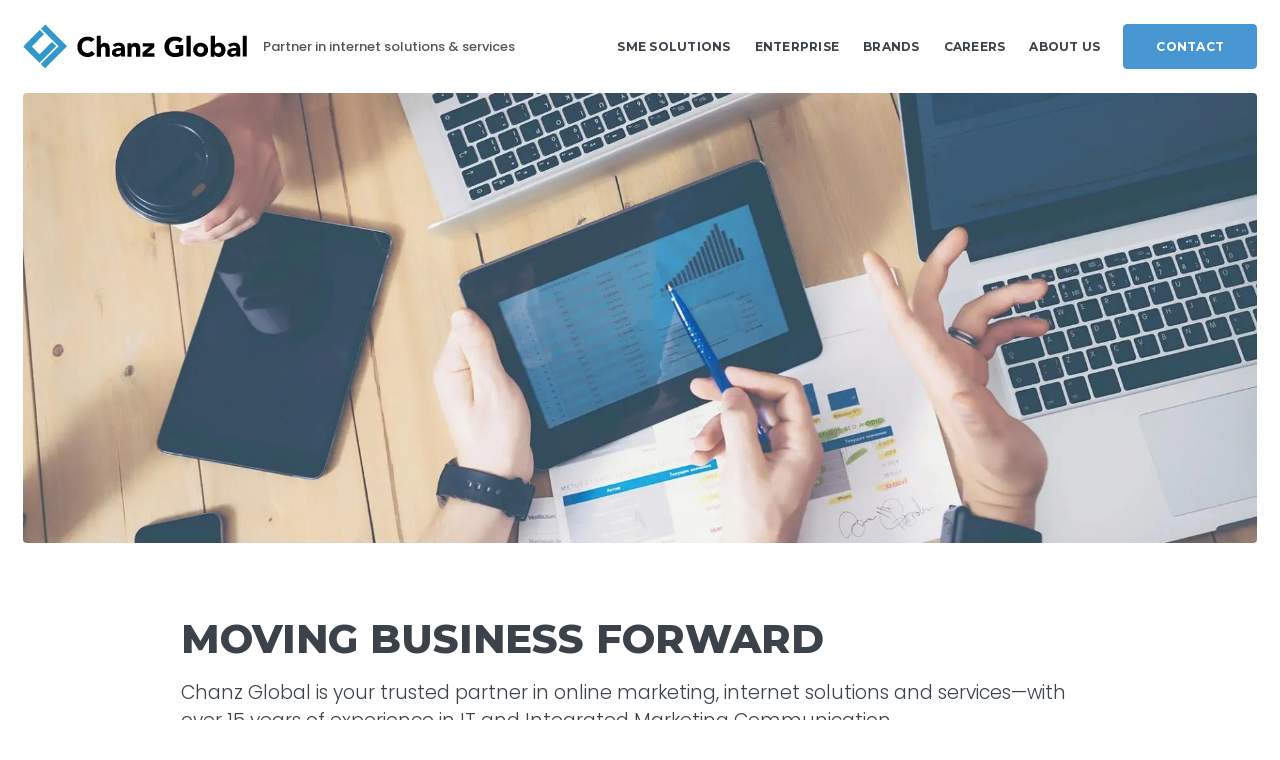

--- FILE ---
content_type: text/html; charset=UTF-8
request_url: https://www.chanzglobal.com/about-us/
body_size: 13061
content:
<!DOCTYPE html>
<html lang="en-US">
    <head>
        <meta charset="UTF-8" />
        <meta name="viewport" content="width=device-width" />
        <title>About Us - Chanz Global</title>

        <link rel="profile" href="http://gmpg.org/xfn/11" />
        <link rel="pingback" href="https://www.chanzglobal.com/xmlrpc.php" />

        <meta name='robots' content='index, follow, max-image-preview:large, max-snippet:-1, max-video-preview:-1' />
	<style>img:is([sizes="auto" i], [sizes^="auto," i]) { contain-intrinsic-size: 3000px 1500px }</style>
	
	<!-- This site is optimized with the Yoast SEO plugin v26.2 - https://yoast.com/wordpress/plugins/seo/ -->
	<meta name="description" content="Chanz Global is your trusted partner for online marketing, internet solutions and services—with over 15 years of experience in IT and Integrated Marketing Communication." />
	<link rel="canonical" href="https://www.chanzglobal.com/about-us/" />
	<meta property="og:locale" content="en_US" />
	<meta property="og:type" content="article" />
	<meta property="og:title" content="About Us - Chanz Global" />
	<meta property="og:description" content="Chanz Global is your trusted partner for online marketing, internet solutions and services—with over 15 years of experience in IT and Integrated Marketing Communication." />
	<meta property="og:url" content="https://www.chanzglobal.com/about-us/" />
	<meta property="og:site_name" content="Chanz Global" />
	<meta property="article:modified_time" content="2022-02-23T09:36:30+00:00" />
	<meta property="og:image" content="https://www.chanzglobal.com/wp-content/uploads/2018/05/chanz-banner.jpg" />
	<meta property="og:image:width" content="2000" />
	<meta property="og:image:height" content="885" />
	<meta property="og:image:type" content="image/jpeg" />
	<meta name="twitter:card" content="summary_large_image" />
	<meta name="twitter:label1" content="Est. reading time" />
	<meta name="twitter:data1" content="1 minute" />
	<script type="application/ld+json" class="yoast-schema-graph">{"@context":"https://schema.org","@graph":[{"@type":"WebPage","@id":"https://www.chanzglobal.com/about-us/","url":"https://www.chanzglobal.com/about-us/","name":"About Us - Chanz Global","isPartOf":{"@id":"https://www.chanzglobal.com/#website"},"primaryImageOfPage":{"@id":"https://www.chanzglobal.com/about-us/#primaryimage"},"image":{"@id":"https://www.chanzglobal.com/about-us/#primaryimage"},"thumbnailUrl":"https://www.chanzglobal.com/wp-content/uploads/2018/05/chanz-banner.jpg","datePublished":"2018-04-23T05:27:35+00:00","dateModified":"2022-02-23T09:36:30+00:00","description":"Chanz Global is your trusted partner for online marketing, internet solutions and services—with over 15 years of experience in IT and Integrated Marketing Communication.","breadcrumb":{"@id":"https://www.chanzglobal.com/about-us/#breadcrumb"},"inLanguage":"en-US","potentialAction":[{"@type":"ReadAction","target":["https://www.chanzglobal.com/about-us/"]}]},{"@type":"ImageObject","inLanguage":"en-US","@id":"https://www.chanzglobal.com/about-us/#primaryimage","url":"https://www.chanzglobal.com/wp-content/uploads/2018/05/chanz-banner.jpg","contentUrl":"https://www.chanzglobal.com/wp-content/uploads/2018/05/chanz-banner.jpg","width":1920,"height":850},{"@type":"BreadcrumbList","@id":"https://www.chanzglobal.com/about-us/#breadcrumb","itemListElement":[{"@type":"ListItem","position":1,"name":"Home","item":"https://www.chanzglobal.com/"},{"@type":"ListItem","position":2,"name":"About Us"}]},{"@type":"WebSite","@id":"https://www.chanzglobal.com/#website","url":"https://www.chanzglobal.com/","name":"Chanz Global","description":"Partner in internet solutions &amp; services","potentialAction":[{"@type":"SearchAction","target":{"@type":"EntryPoint","urlTemplate":"https://www.chanzglobal.com/?s={search_term_string}"},"query-input":{"@type":"PropertyValueSpecification","valueRequired":true,"valueName":"search_term_string"}}],"inLanguage":"en-US"}]}</script>
	<!-- / Yoast SEO plugin. -->


<link rel='dns-prefetch' href='//static.addtoany.com' />
<link rel='dns-prefetch' href='//challenges.cloudflare.com' />
<link rel='dns-prefetch' href='//cdnjs.cloudflare.com' />
<link rel='dns-prefetch' href='//maxcdn.bootstrapcdn.com' />
<link rel='dns-prefetch' href='//fonts.googleapis.com' />
<link rel="alternate" type="application/rss+xml" title="Chanz Global &raquo; Feed" href="https://www.chanzglobal.com/feed/" />
<link rel="alternate" type="application/rss+xml" title="Chanz Global &raquo; Comments Feed" href="https://www.chanzglobal.com/comments/feed/" />
<script type="text/javascript">
/* <![CDATA[ */
window._wpemojiSettings = {"baseUrl":"https:\/\/s.w.org\/images\/core\/emoji\/16.0.1\/72x72\/","ext":".png","svgUrl":"https:\/\/s.w.org\/images\/core\/emoji\/16.0.1\/svg\/","svgExt":".svg","source":{"concatemoji":"https:\/\/www.chanzglobal.com\/wp-includes\/js\/wp-emoji-release.min.js?ver=6.8.3"}};
/*! This file is auto-generated */
!function(s,n){var o,i,e;function c(e){try{var t={supportTests:e,timestamp:(new Date).valueOf()};sessionStorage.setItem(o,JSON.stringify(t))}catch(e){}}function p(e,t,n){e.clearRect(0,0,e.canvas.width,e.canvas.height),e.fillText(t,0,0);var t=new Uint32Array(e.getImageData(0,0,e.canvas.width,e.canvas.height).data),a=(e.clearRect(0,0,e.canvas.width,e.canvas.height),e.fillText(n,0,0),new Uint32Array(e.getImageData(0,0,e.canvas.width,e.canvas.height).data));return t.every(function(e,t){return e===a[t]})}function u(e,t){e.clearRect(0,0,e.canvas.width,e.canvas.height),e.fillText(t,0,0);for(var n=e.getImageData(16,16,1,1),a=0;a<n.data.length;a++)if(0!==n.data[a])return!1;return!0}function f(e,t,n,a){switch(t){case"flag":return n(e,"\ud83c\udff3\ufe0f\u200d\u26a7\ufe0f","\ud83c\udff3\ufe0f\u200b\u26a7\ufe0f")?!1:!n(e,"\ud83c\udde8\ud83c\uddf6","\ud83c\udde8\u200b\ud83c\uddf6")&&!n(e,"\ud83c\udff4\udb40\udc67\udb40\udc62\udb40\udc65\udb40\udc6e\udb40\udc67\udb40\udc7f","\ud83c\udff4\u200b\udb40\udc67\u200b\udb40\udc62\u200b\udb40\udc65\u200b\udb40\udc6e\u200b\udb40\udc67\u200b\udb40\udc7f");case"emoji":return!a(e,"\ud83e\udedf")}return!1}function g(e,t,n,a){var r="undefined"!=typeof WorkerGlobalScope&&self instanceof WorkerGlobalScope?new OffscreenCanvas(300,150):s.createElement("canvas"),o=r.getContext("2d",{willReadFrequently:!0}),i=(o.textBaseline="top",o.font="600 32px Arial",{});return e.forEach(function(e){i[e]=t(o,e,n,a)}),i}function t(e){var t=s.createElement("script");t.src=e,t.defer=!0,s.head.appendChild(t)}"undefined"!=typeof Promise&&(o="wpEmojiSettingsSupports",i=["flag","emoji"],n.supports={everything:!0,everythingExceptFlag:!0},e=new Promise(function(e){s.addEventListener("DOMContentLoaded",e,{once:!0})}),new Promise(function(t){var n=function(){try{var e=JSON.parse(sessionStorage.getItem(o));if("object"==typeof e&&"number"==typeof e.timestamp&&(new Date).valueOf()<e.timestamp+604800&&"object"==typeof e.supportTests)return e.supportTests}catch(e){}return null}();if(!n){if("undefined"!=typeof Worker&&"undefined"!=typeof OffscreenCanvas&&"undefined"!=typeof URL&&URL.createObjectURL&&"undefined"!=typeof Blob)try{var e="postMessage("+g.toString()+"("+[JSON.stringify(i),f.toString(),p.toString(),u.toString()].join(",")+"));",a=new Blob([e],{type:"text/javascript"}),r=new Worker(URL.createObjectURL(a),{name:"wpTestEmojiSupports"});return void(r.onmessage=function(e){c(n=e.data),r.terminate(),t(n)})}catch(e){}c(n=g(i,f,p,u))}t(n)}).then(function(e){for(var t in e)n.supports[t]=e[t],n.supports.everything=n.supports.everything&&n.supports[t],"flag"!==t&&(n.supports.everythingExceptFlag=n.supports.everythingExceptFlag&&n.supports[t]);n.supports.everythingExceptFlag=n.supports.everythingExceptFlag&&!n.supports.flag,n.DOMReady=!1,n.readyCallback=function(){n.DOMReady=!0}}).then(function(){return e}).then(function(){var e;n.supports.everything||(n.readyCallback(),(e=n.source||{}).concatemoji?t(e.concatemoji):e.wpemoji&&e.twemoji&&(t(e.twemoji),t(e.wpemoji)))}))}((window,document),window._wpemojiSettings);
/* ]]> */
</script>
<style id='wp-emoji-styles-inline-css' type='text/css'>

	img.wp-smiley, img.emoji {
		display: inline !important;
		border: none !important;
		box-shadow: none !important;
		height: 1em !important;
		width: 1em !important;
		margin: 0 0.07em !important;
		vertical-align: -0.1em !important;
		background: none !important;
		padding: 0 !important;
	}
</style>
<link rel='stylesheet' id='wp-block-library-css' href='https://www.chanzglobal.com/wp-includes/css/dist/block-library/style.min.css?ver=6.8.3' type='text/css' media='all' />
<style id='classic-theme-styles-inline-css' type='text/css'>
/*! This file is auto-generated */
.wp-block-button__link{color:#fff;background-color:#32373c;border-radius:9999px;box-shadow:none;text-decoration:none;padding:calc(.667em + 2px) calc(1.333em + 2px);font-size:1.125em}.wp-block-file__button{background:#32373c;color:#fff;text-decoration:none}
</style>
<style id='global-styles-inline-css' type='text/css'>
:root{--wp--preset--aspect-ratio--square: 1;--wp--preset--aspect-ratio--4-3: 4/3;--wp--preset--aspect-ratio--3-4: 3/4;--wp--preset--aspect-ratio--3-2: 3/2;--wp--preset--aspect-ratio--2-3: 2/3;--wp--preset--aspect-ratio--16-9: 16/9;--wp--preset--aspect-ratio--9-16: 9/16;--wp--preset--color--black: #000000;--wp--preset--color--cyan-bluish-gray: #abb8c3;--wp--preset--color--white: #ffffff;--wp--preset--color--pale-pink: #f78da7;--wp--preset--color--vivid-red: #cf2e2e;--wp--preset--color--luminous-vivid-orange: #ff6900;--wp--preset--color--luminous-vivid-amber: #fcb900;--wp--preset--color--light-green-cyan: #7bdcb5;--wp--preset--color--vivid-green-cyan: #00d084;--wp--preset--color--pale-cyan-blue: #8ed1fc;--wp--preset--color--vivid-cyan-blue: #0693e3;--wp--preset--color--vivid-purple: #9b51e0;--wp--preset--gradient--vivid-cyan-blue-to-vivid-purple: linear-gradient(135deg,rgba(6,147,227,1) 0%,rgb(155,81,224) 100%);--wp--preset--gradient--light-green-cyan-to-vivid-green-cyan: linear-gradient(135deg,rgb(122,220,180) 0%,rgb(0,208,130) 100%);--wp--preset--gradient--luminous-vivid-amber-to-luminous-vivid-orange: linear-gradient(135deg,rgba(252,185,0,1) 0%,rgba(255,105,0,1) 100%);--wp--preset--gradient--luminous-vivid-orange-to-vivid-red: linear-gradient(135deg,rgba(255,105,0,1) 0%,rgb(207,46,46) 100%);--wp--preset--gradient--very-light-gray-to-cyan-bluish-gray: linear-gradient(135deg,rgb(238,238,238) 0%,rgb(169,184,195) 100%);--wp--preset--gradient--cool-to-warm-spectrum: linear-gradient(135deg,rgb(74,234,220) 0%,rgb(151,120,209) 20%,rgb(207,42,186) 40%,rgb(238,44,130) 60%,rgb(251,105,98) 80%,rgb(254,248,76) 100%);--wp--preset--gradient--blush-light-purple: linear-gradient(135deg,rgb(255,206,236) 0%,rgb(152,150,240) 100%);--wp--preset--gradient--blush-bordeaux: linear-gradient(135deg,rgb(254,205,165) 0%,rgb(254,45,45) 50%,rgb(107,0,62) 100%);--wp--preset--gradient--luminous-dusk: linear-gradient(135deg,rgb(255,203,112) 0%,rgb(199,81,192) 50%,rgb(65,88,208) 100%);--wp--preset--gradient--pale-ocean: linear-gradient(135deg,rgb(255,245,203) 0%,rgb(182,227,212) 50%,rgb(51,167,181) 100%);--wp--preset--gradient--electric-grass: linear-gradient(135deg,rgb(202,248,128) 0%,rgb(113,206,126) 100%);--wp--preset--gradient--midnight: linear-gradient(135deg,rgb(2,3,129) 0%,rgb(40,116,252) 100%);--wp--preset--font-size--small: 13px;--wp--preset--font-size--medium: 20px;--wp--preset--font-size--large: 36px;--wp--preset--font-size--x-large: 42px;--wp--preset--spacing--20: 0.44rem;--wp--preset--spacing--30: 0.67rem;--wp--preset--spacing--40: 1rem;--wp--preset--spacing--50: 1.5rem;--wp--preset--spacing--60: 2.25rem;--wp--preset--spacing--70: 3.38rem;--wp--preset--spacing--80: 5.06rem;--wp--preset--shadow--natural: 6px 6px 9px rgba(0, 0, 0, 0.2);--wp--preset--shadow--deep: 12px 12px 50px rgba(0, 0, 0, 0.4);--wp--preset--shadow--sharp: 6px 6px 0px rgba(0, 0, 0, 0.2);--wp--preset--shadow--outlined: 6px 6px 0px -3px rgba(255, 255, 255, 1), 6px 6px rgba(0, 0, 0, 1);--wp--preset--shadow--crisp: 6px 6px 0px rgba(0, 0, 0, 1);}:where(.is-layout-flex){gap: 0.5em;}:where(.is-layout-grid){gap: 0.5em;}body .is-layout-flex{display: flex;}.is-layout-flex{flex-wrap: wrap;align-items: center;}.is-layout-flex > :is(*, div){margin: 0;}body .is-layout-grid{display: grid;}.is-layout-grid > :is(*, div){margin: 0;}:where(.wp-block-columns.is-layout-flex){gap: 2em;}:where(.wp-block-columns.is-layout-grid){gap: 2em;}:where(.wp-block-post-template.is-layout-flex){gap: 1.25em;}:where(.wp-block-post-template.is-layout-grid){gap: 1.25em;}.has-black-color{color: var(--wp--preset--color--black) !important;}.has-cyan-bluish-gray-color{color: var(--wp--preset--color--cyan-bluish-gray) !important;}.has-white-color{color: var(--wp--preset--color--white) !important;}.has-pale-pink-color{color: var(--wp--preset--color--pale-pink) !important;}.has-vivid-red-color{color: var(--wp--preset--color--vivid-red) !important;}.has-luminous-vivid-orange-color{color: var(--wp--preset--color--luminous-vivid-orange) !important;}.has-luminous-vivid-amber-color{color: var(--wp--preset--color--luminous-vivid-amber) !important;}.has-light-green-cyan-color{color: var(--wp--preset--color--light-green-cyan) !important;}.has-vivid-green-cyan-color{color: var(--wp--preset--color--vivid-green-cyan) !important;}.has-pale-cyan-blue-color{color: var(--wp--preset--color--pale-cyan-blue) !important;}.has-vivid-cyan-blue-color{color: var(--wp--preset--color--vivid-cyan-blue) !important;}.has-vivid-purple-color{color: var(--wp--preset--color--vivid-purple) !important;}.has-black-background-color{background-color: var(--wp--preset--color--black) !important;}.has-cyan-bluish-gray-background-color{background-color: var(--wp--preset--color--cyan-bluish-gray) !important;}.has-white-background-color{background-color: var(--wp--preset--color--white) !important;}.has-pale-pink-background-color{background-color: var(--wp--preset--color--pale-pink) !important;}.has-vivid-red-background-color{background-color: var(--wp--preset--color--vivid-red) !important;}.has-luminous-vivid-orange-background-color{background-color: var(--wp--preset--color--luminous-vivid-orange) !important;}.has-luminous-vivid-amber-background-color{background-color: var(--wp--preset--color--luminous-vivid-amber) !important;}.has-light-green-cyan-background-color{background-color: var(--wp--preset--color--light-green-cyan) !important;}.has-vivid-green-cyan-background-color{background-color: var(--wp--preset--color--vivid-green-cyan) !important;}.has-pale-cyan-blue-background-color{background-color: var(--wp--preset--color--pale-cyan-blue) !important;}.has-vivid-cyan-blue-background-color{background-color: var(--wp--preset--color--vivid-cyan-blue) !important;}.has-vivid-purple-background-color{background-color: var(--wp--preset--color--vivid-purple) !important;}.has-black-border-color{border-color: var(--wp--preset--color--black) !important;}.has-cyan-bluish-gray-border-color{border-color: var(--wp--preset--color--cyan-bluish-gray) !important;}.has-white-border-color{border-color: var(--wp--preset--color--white) !important;}.has-pale-pink-border-color{border-color: var(--wp--preset--color--pale-pink) !important;}.has-vivid-red-border-color{border-color: var(--wp--preset--color--vivid-red) !important;}.has-luminous-vivid-orange-border-color{border-color: var(--wp--preset--color--luminous-vivid-orange) !important;}.has-luminous-vivid-amber-border-color{border-color: var(--wp--preset--color--luminous-vivid-amber) !important;}.has-light-green-cyan-border-color{border-color: var(--wp--preset--color--light-green-cyan) !important;}.has-vivid-green-cyan-border-color{border-color: var(--wp--preset--color--vivid-green-cyan) !important;}.has-pale-cyan-blue-border-color{border-color: var(--wp--preset--color--pale-cyan-blue) !important;}.has-vivid-cyan-blue-border-color{border-color: var(--wp--preset--color--vivid-cyan-blue) !important;}.has-vivid-purple-border-color{border-color: var(--wp--preset--color--vivid-purple) !important;}.has-vivid-cyan-blue-to-vivid-purple-gradient-background{background: var(--wp--preset--gradient--vivid-cyan-blue-to-vivid-purple) !important;}.has-light-green-cyan-to-vivid-green-cyan-gradient-background{background: var(--wp--preset--gradient--light-green-cyan-to-vivid-green-cyan) !important;}.has-luminous-vivid-amber-to-luminous-vivid-orange-gradient-background{background: var(--wp--preset--gradient--luminous-vivid-amber-to-luminous-vivid-orange) !important;}.has-luminous-vivid-orange-to-vivid-red-gradient-background{background: var(--wp--preset--gradient--luminous-vivid-orange-to-vivid-red) !important;}.has-very-light-gray-to-cyan-bluish-gray-gradient-background{background: var(--wp--preset--gradient--very-light-gray-to-cyan-bluish-gray) !important;}.has-cool-to-warm-spectrum-gradient-background{background: var(--wp--preset--gradient--cool-to-warm-spectrum) !important;}.has-blush-light-purple-gradient-background{background: var(--wp--preset--gradient--blush-light-purple) !important;}.has-blush-bordeaux-gradient-background{background: var(--wp--preset--gradient--blush-bordeaux) !important;}.has-luminous-dusk-gradient-background{background: var(--wp--preset--gradient--luminous-dusk) !important;}.has-pale-ocean-gradient-background{background: var(--wp--preset--gradient--pale-ocean) !important;}.has-electric-grass-gradient-background{background: var(--wp--preset--gradient--electric-grass) !important;}.has-midnight-gradient-background{background: var(--wp--preset--gradient--midnight) !important;}.has-small-font-size{font-size: var(--wp--preset--font-size--small) !important;}.has-medium-font-size{font-size: var(--wp--preset--font-size--medium) !important;}.has-large-font-size{font-size: var(--wp--preset--font-size--large) !important;}.has-x-large-font-size{font-size: var(--wp--preset--font-size--x-large) !important;}
:where(.wp-block-post-template.is-layout-flex){gap: 1.25em;}:where(.wp-block-post-template.is-layout-grid){gap: 1.25em;}
:where(.wp-block-columns.is-layout-flex){gap: 2em;}:where(.wp-block-columns.is-layout-grid){gap: 2em;}
:root :where(.wp-block-pullquote){font-size: 1.5em;line-height: 1.6;}
</style>
<link rel='stylesheet' id='contact-form-7-css' href='https://www.chanzglobal.com/wp-content/plugins/contact-form-7/includes/css/styles.css?ver=6.1.2' type='text/css' media='all' />
<link rel='stylesheet' id='wp-tripolis-shortcode-style-css' href='https://www.chanzglobal.com/wp-content/plugins/wp-tripolis/css/site.css?ver=6.8.3' type='text/css' media='all' />
<link rel='stylesheet' id='addtoany-css' href='https://www.chanzglobal.com/wp-content/plugins/add-to-any/addtoany.min.css?ver=1.16' type='text/css' media='all' />
<link rel='stylesheet' id='bootstrap-css' href='//maxcdn.bootstrapcdn.com/bootstrap/4.0.0/css/bootstrap.min.css?ver=6.8.3' type='text/css' media='all' />
<link rel='stylesheet' id='googlefonts-css' href='//fonts.googleapis.com/css?family=Montserrat%3A700%2C800%7CPoppins%3A300%2C400%2C500%2C600%2C700%7CPT+Serif%3A400i%2C700i&#038;ver=6.8.3' type='text/css' media='all' />
<link rel='stylesheet' id='chanz-css' href='https://www.chanzglobal.com/wp-content/themes/less-child/style.css?ver=6.8.3' type='text/css' media='all' />
<link rel='stylesheet' id='responsive-css' href='https://www.chanzglobal.com/wp-content/themes/less-child/assets/responsive.css?ver=6.8.3' type='text/css' media='all' />
<script type="text/javascript" id="addtoany-core-js-before">
/* <![CDATA[ */
window.a2a_config=window.a2a_config||{};a2a_config.callbacks=[];a2a_config.overlays=[];a2a_config.templates={};
/* ]]> */
</script>
<script type="text/javascript" defer src="https://static.addtoany.com/menu/page.js" id="addtoany-core-js"></script>
<script type="text/javascript" src="https://www.chanzglobal.com/wp-includes/js/jquery/jquery.min.js?ver=3.7.1" id="jquery-core-js"></script>
<script type="text/javascript" src="https://www.chanzglobal.com/wp-includes/js/jquery/jquery-migrate.min.js?ver=3.4.1" id="jquery-migrate-js"></script>
<script type="text/javascript" defer src="https://www.chanzglobal.com/wp-content/plugins/add-to-any/addtoany.min.js?ver=1.1" id="addtoany-jquery-js"></script>
<link rel="https://api.w.org/" href="https://www.chanzglobal.com/wp-json/" /><link rel="alternate" title="JSON" type="application/json" href="https://www.chanzglobal.com/wp-json/wp/v2/pages/23" /><link rel="EditURI" type="application/rsd+xml" title="RSD" href="https://www.chanzglobal.com/xmlrpc.php?rsd" />
<meta name="generator" content="WordPress 6.8.3" />
<link rel='shortlink' href='https://www.chanzglobal.com/?p=23' />
<link rel="alternate" title="oEmbed (JSON)" type="application/json+oembed" href="https://www.chanzglobal.com/wp-json/oembed/1.0/embed?url=https%3A%2F%2Fwww.chanzglobal.com%2Fabout-us%2F" />
<link rel="alternate" title="oEmbed (XML)" type="text/xml+oembed" href="https://www.chanzglobal.com/wp-json/oembed/1.0/embed?url=https%3A%2F%2Fwww.chanzglobal.com%2Fabout-us%2F&#038;format=xml" />
<noscript><style>.lazyload[data-src]{display:none !important;}</style></noscript><style>.lazyload{background-image:none !important;}.lazyload:before{background-image:none !important;}</style>		<style type="text/css" id="wp-custom-css">
			.card-hover{ transition: transform .18s ease, box-shadow .18s ease; }
.card-hover:hover{ transform: translateY(-6px); box-shadow: 0 10px 30px rgba(5,10,30,.12); }
.nav-link, .navbar-brand { color: #4796D1 !important; }
.feature { background: #fff; border-radius:8px; padding:1.25rem; border:1px solid rgba(11,11,11,.16); }
		</style>
		        
                <meta property="og:image" content="https://www.chanzglobal.com/wp-content/uploads/2018/05/chanz-banner-1200x630.jpg" />
        <meta name="twitter:image" content="https://www.chanzglobal.com/wp-content/uploads/2018/05/chanz-banner-1024x512.jpg" />
        <script src='https://www.google.com/recaptcha/api.js'></script>
    </head>
    <body class="wp-singular page-template-default page page-id-23 wp-theme-Less-master wp-child-theme-less-child">
        <header class="bg-white fixed-top">
    <div class="container-fluid">
        <div class="py-4 px-0 px-sm-2">
            <div class="d-flex align-items-center">
                <div id="logo" class="mr-3">
                    <a href="https://www.chanzglobal.com/" title="Chanz Global" rel="home"><?xml version="1.0" encoding="utf-8"?>
<!-- Generator: Adobe Illustrator 21.0.2, SVG Export Plug-In . SVG Version: 6.00 Build 0)  -->
<svg version="1.1" id="chanz-logo" xmlns="http://www.w3.org/2000/svg" xmlns:xlink="http://www.w3.org/1999/xlink" x="0px" y="0px"
	 viewBox="0 0 263.3 52.8" style="enable-background:new 0 0 263.3 52.8;" xml:space="preserve">
<style type="text/css">
	.st0{fill:#3298CB;}
</style>
<g id="Layer_x0020_1">
	<path d="M80,21.2c-0.5-0.6-1.1-1.1-1.8-1.4c-0.7-0.3-1.6-0.5-2.5-0.5c-1,0-1.8,0.2-2.6,0.6c-0.8,0.4-1.5,0.9-2.1,1.5
		c-0.6,0.7-1.1,1.4-1.4,2.3c-0.3,0.9-0.5,1.9-0.5,2.9c0,1.1,0.2,2.1,0.5,3c0.3,0.9,0.8,1.7,1.4,2.3s1.3,1.2,2.1,1.5
		c0.8,0.4,1.6,0.6,2.5,0.6c1,0,2-0.2,2.8-0.6c0.8-0.4,1.5-1,2-1.8l4.2,3.2c-1,1.4-2.2,2.4-3.7,3c-1.5,0.6-3,1-4.6,1
		c-1.8,0-3.4-0.3-5-0.8c-1.5-0.6-2.8-1.4-3.9-2.4c-1.1-1-2-2.3-2.6-3.8c-0.6-1.5-0.9-3.2-0.9-5s0.3-3.5,0.9-5
		c0.6-1.5,1.5-2.8,2.6-3.8s2.4-1.9,3.9-2.4c1.5-0.6,3.2-0.8,5-0.8c0.6,0,1.3,0.1,2,0.2s1.4,0.3,2.1,0.6c0.7,0.3,1.3,0.6,2,1
		c0.6,0.4,1.2,1,1.7,1.6L80,21.2L80,21.2z M91.5,13.7v10.9h0.1c0.1-0.3,0.3-0.6,0.6-0.9c0.3-0.3,0.6-0.6,0.9-0.8
		c0.4-0.2,0.8-0.4,1.3-0.6c0.5-0.2,1-0.2,1.6-0.2c1.2,0,2.2,0.2,3,0.6c0.8,0.4,1.3,0.9,1.8,1.6s0.7,1.5,0.9,2.4
		c0.1,0.9,0.2,1.9,0.2,3v8.7h-4.9v-7.7c0-0.4,0-0.9,0-1.4c0-0.5-0.1-0.9-0.3-1.3c-0.2-0.4-0.4-0.7-0.7-1c-0.3-0.3-0.8-0.4-1.4-0.4
		s-1.1,0.1-1.5,0.3c-0.4,0.2-0.7,0.5-0.9,0.9c-0.2,0.4-0.3,0.8-0.4,1.3c-0.1,0.5-0.1,1-0.1,1.5v7.8h-4.9V13.7H91.5L91.5,13.7z
		 M115.1,36.2L115.1,36.2c-0.6,0.8-1.3,1.4-2.2,1.8c-0.9,0.4-1.8,0.6-2.8,0.6c-0.7,0-1.4-0.1-2.1-0.3c-0.7-0.2-1.3-0.5-1.8-0.9
		c-0.5-0.4-0.9-0.9-1.2-1.5s-0.5-1.3-0.5-2.1c0-0.9,0.2-1.7,0.5-2.3c0.3-0.6,0.8-1.1,1.4-1.6c0.6-0.4,1.2-0.7,2-1
		c0.7-0.2,1.5-0.4,2.3-0.5c0.8-0.1,1.6-0.2,2.4-0.2c0.8,0,1.5,0,2.2,0c0-0.9-0.3-1.6-0.9-2.1c-0.6-0.5-1.3-0.8-2.2-0.8
		c-0.8,0-1.5,0.2-2.2,0.5c-0.7,0.3-1.3,0.8-1.8,1.4l-2.6-2.7c0.9-0.8,2-1.5,3.2-1.9c1.2-0.4,2.5-0.6,3.8-0.6c1.4,0,2.6,0.2,3.5,0.5
		c0.9,0.4,1.6,0.9,2.2,1.6s0.9,1.5,1.2,2.5c0.2,1,0.3,2.2,0.3,3.5v8h-4.5V36.2L115.1,36.2z M113.9,31.3c-0.4,0-0.8,0-1.4,0
		c-0.6,0-1.1,0.1-1.6,0.3s-0.9,0.4-1.3,0.7c-0.4,0.3-0.5,0.7-0.5,1.3c0,0.6,0.3,1,0.8,1.3c0.5,0.3,1,0.4,1.6,0.4
		c0.5,0,0.9-0.1,1.4-0.2c0.4-0.1,0.8-0.3,1.2-0.6c0.3-0.2,0.6-0.5,0.8-0.9c0.2-0.4,0.3-0.8,0.3-1.3v-1L113.9,31.3L113.9,31.3z
		 M122.6,22.5h4.7v2.1h0.1c0.2-0.3,0.4-0.6,0.6-0.9c0.3-0.3,0.6-0.6,1-0.8c0.4-0.2,0.8-0.4,1.3-0.6c0.5-0.2,1-0.2,1.6-0.2
		c1.2,0,2.2,0.2,3,0.6c0.8,0.4,1.3,0.9,1.8,1.6s0.7,1.5,0.9,2.4c0.1,0.9,0.2,1.9,0.2,3v8.7h-4.9v-7.7c0-0.4,0-0.9,0-1.4
		c0-0.5-0.1-0.9-0.3-1.3c-0.2-0.4-0.4-0.7-0.7-1c-0.3-0.3-0.8-0.4-1.4-0.4c-0.6,0-1.1,0.1-1.5,0.3c-0.4,0.2-0.7,0.5-0.9,0.9
		c-0.2,0.4-0.3,0.8-0.4,1.3c-0.1,0.5-0.1,1-0.1,1.5v7.8h-4.9V22.5z M140.6,33.4l8.2-7h-8v-3.9h13.6v4.7l-8.6,7.2h8.7v3.9h-14V33.4z
		 M188.3,36.6c-1.5,0.8-3,1.3-4.7,1.7c-1.6,0.3-3.3,0.5-5,0.5c-1.8,0-3.4-0.3-5-0.8c-1.5-0.6-2.8-1.4-3.9-2.4c-1.1-1-2-2.3-2.6-3.8
		c-0.6-1.5-0.9-3.2-0.9-5s0.3-3.5,0.9-5c0.6-1.5,1.5-2.8,2.6-3.8s2.4-1.9,3.9-2.4c1.5-0.6,3.2-0.8,5-0.8c1.8,0,3.5,0.2,5.1,0.7
		c1.5,0.4,2.9,1.2,4.1,2.3l-3.6,3.9c-0.7-0.7-1.5-1.3-2.3-1.6c-0.9-0.4-1.9-0.6-3.2-0.6c-1.1,0-2.1,0.2-2.9,0.6s-1.6,0.9-2.2,1.5
		c-0.6,0.7-1.1,1.4-1.4,2.3c-0.3,0.9-0.5,1.9-0.5,2.9c0,1.1,0.2,2.1,0.5,3c0.3,0.9,0.8,1.7,1.4,2.3c0.6,0.7,1.4,1.2,2.2,1.5
		c0.9,0.4,1.9,0.6,2.9,0.6c1.1,0,2-0.1,2.8-0.4c0.8-0.3,1.4-0.5,1.9-0.8v-3.7h-4.1v-4.7h9L188.3,36.6L188.3,36.6z M192.2,13.7h4.9
		v24.5h-4.9V13.7z M200,30.3c0-1.3,0.2-2.4,0.7-3.4c0.4-1,1.1-1.9,1.9-2.6c0.8-0.7,1.7-1.3,2.8-1.7c1.1-0.4,2.2-0.6,3.4-0.6
		c1.2,0,2.3,0.2,3.4,0.6c1.1,0.4,2,1,2.8,1.7c0.8,0.7,1.4,1.6,1.9,2.6c0.4,1,0.7,2.1,0.7,3.4c0,1.3-0.2,2.4-0.7,3.4
		c-0.4,1-1.1,1.9-1.9,2.6c-0.8,0.7-1.7,1.3-2.8,1.7c-1.1,0.4-2.2,0.6-3.4,0.6c-1.2,0-2.3-0.2-3.4-0.6c-1.1-0.4-2-0.9-2.8-1.7
		c-0.8-0.7-1.4-1.6-1.9-2.6C200.2,32.7,200,31.6,200,30.3z M204.8,30.3c0,1.2,0.3,2.1,1,2.9c0.7,0.7,1.6,1.1,2.9,1.1
		c1.2,0,2.2-0.4,2.9-1.1c0.7-0.7,1-1.7,1-2.9c0-1.2-0.3-2.2-1-2.9c-0.7-0.7-1.6-1.1-2.9-1.1c-1.2,0-2.2,0.4-2.9,1.1
		C205.2,28.2,204.8,29.2,204.8,30.3z M220.8,13.7h4.9v10.4h0.1c0.6-0.8,1.3-1.3,2.2-1.6c0.9-0.3,1.8-0.5,2.8-0.5
		c1.1,0,2.1,0.2,3,0.7c0.9,0.5,1.6,1.1,2.3,1.9c0.6,0.8,1.1,1.7,1.4,2.7c0.3,1,0.5,2.1,0.5,3.2c0,1.2-0.2,2.3-0.6,3.3
		c-0.4,1-0.9,1.8-1.6,2.6s-1.5,1.3-2.4,1.7c-1,0.4-2,0.6-3.2,0.6c-0.6,0-1.1-0.1-1.6-0.2c-0.5-0.2-1-0.3-1.4-0.6
		c-0.4-0.2-0.8-0.5-1.1-0.8c-0.3-0.3-0.6-0.6-0.8-0.9h-0.1v2.1h-4.5L220.8,13.7L220.8,13.7z M225.2,30.3c0,1.2,0.3,2.1,1,2.9
		c0.7,0.7,1.6,1.1,2.9,1.1c1.2,0,2.2-0.4,2.9-1.1c0.7-0.7,1-1.7,1-2.9c0-1.2-0.3-2.2-1-2.9c-0.7-0.7-1.6-1.1-2.9-1.1
		c-1.2,0-2.2,0.4-2.9,1.1C225.6,28.2,225.2,29.2,225.2,30.3z M250.6,36.2L250.6,36.2c-0.6,0.8-1.3,1.4-2.2,1.8
		c-0.9,0.4-1.8,0.6-2.8,0.6c-0.7,0-1.4-0.1-2.1-0.3c-0.7-0.2-1.3-0.5-1.8-0.9c-0.5-0.4-0.9-0.9-1.2-1.5c-0.3-0.6-0.5-1.3-0.5-2.1
		c0-0.9,0.2-1.7,0.5-2.3c0.3-0.6,0.8-1.1,1.4-1.6c0.6-0.4,1.2-0.7,2-1c0.7-0.2,1.5-0.4,2.3-0.5c0.8-0.1,1.6-0.2,2.4-0.2
		c0.8,0,1.5,0,2.2,0c0-0.9-0.3-1.6-0.9-2.1c-0.6-0.5-1.3-0.8-2.2-0.8c-0.8,0-1.5,0.2-2.2,0.5c-0.7,0.3-1.3,0.8-1.8,1.4l-2.6-2.7
		c0.9-0.8,2-1.5,3.2-1.9c1.2-0.4,2.5-0.6,3.8-0.6c1.4,0,2.6,0.2,3.5,0.5c0.9,0.4,1.6,0.9,2.2,1.6c0.6,0.7,0.9,1.5,1.2,2.5
		c0.2,1,0.3,2.2,0.3,3.5v8h-4.5V36.2L250.6,36.2z M249.4,31.3c-0.4,0-0.8,0-1.4,0c-0.6,0-1.1,0.1-1.6,0.3s-0.9,0.4-1.3,0.7
		c-0.4,0.3-0.5,0.7-0.5,1.3c0,0.6,0.3,1,0.8,1.3c0.5,0.3,1,0.4,1.6,0.4c0.5,0,0.9-0.1,1.4-0.2c0.4-0.1,0.8-0.3,1.2-0.6
		c0.3-0.2,0.6-0.5,0.8-0.9c0.2-0.4,0.3-0.8,0.3-1.3v-1L249.4,31.3L249.4,31.3z M258.2,13.7h4.9v24.5h-4.9V13.7z"/>
	<g id="_1576861847760">
		<polygon class="st0" points="19.5,45.6 19.6,45.5 39.1,26.1 34.1,21.1 19.5,35.6 10.3,26.4 24.8,11.9 19.8,6.9 5.3,21.4 5.3,21.4 
			0.3,26.4 0.3,26.4 0.3,26.4 14.5,40.6 		"/>
		<polygon class="st0" points="46.8,21.1 26.2,0.5 21.2,5.5 41.9,26.1 20.9,47 25.9,52 46.8,31.1 51.8,26.1 		"/>
	</g>
</g>
</svg>
</a>
                </div>
                <div class="tagline">Partner in internet solutions &amp; services</div>
                <div class="ml-auto">
                    <nav>
                        <div class="menu-navigation-container"><ul id="menu-navigation" class="menu list-inline text-uppercase mb-0"><li id="menu-item-41" class="menu-item menu-item-type-post_type menu-item-object-page menu-item-41 list-inline-item"><a href="https://www.chanzglobal.com/services/" class="btn btn-link">SME Solutions</a></li>
<li id="menu-item-640" class="menu-item menu-item-type-post_type menu-item-object-page menu-item-640 list-inline-item"><a href="https://www.chanzglobal.com/services/" class="btn btn-link">Enterprise</a></li>
<li id="menu-item-36" class="menu-item menu-item-type-post_type menu-item-object-page menu-item-36 list-inline-item"><a href="https://www.chanzglobal.com/brands/" class="btn btn-link">Brands</a></li>
<li id="menu-item-37" class="menu-item menu-item-type-post_type menu-item-object-page menu-item-37 list-inline-item"><a href="https://www.chanzglobal.com/careers/" class="btn btn-link">Careers</a></li>
<li id="menu-item-35" class="menu-item menu-item-type-post_type menu-item-object-page current-menu-item page_item page-item-23 current_page_item menu-item-35 list-inline-item"><a href="https://www.chanzglobal.com/about-us/" aria-current="page" class="btn btn-link">About Us</a></li>
<li id="menu-item-38" class="menu-item menu-item-type-post_type menu-item-object-page menu-item-38 list-inline-item"><a href="https://www.chanzglobal.com/contact/" class="btn btn-primary text-uppercase ml-3">Contact</a></li>
</ul></div>                    </nav>
                    <div id="responsive-nav" class="dropdown">
                        <a class="nav-link dropdown-toggle" data-toggle="dropdown" href="#" role="button" aria-haspopup="true" aria-expanded="false">
                            <svg enable-background="new 0 0 24 24" version="1.1" viewBox="0 0 24 24" xmlns="http://www.w3.org/2000/svg">
                                <path d="M24,3c0-0.6-0.4-1-1-1H1C0.4,2,0,2.4,0,3v2c0,0.6,0.4,1,1,1h22c0.6,0,1-0.4,1-1V3z"/>
                                <path d="M24,11c0-0.6-0.4-1-1-1H1c-0.6,0-1,0.4-1,1v2c0,0.6,0.4,1,1,1h22c0.6,0,1-0.4,1-1V11z"/>
                                <path d="M24,19c0-0.6-0.4-1-1-1H1c-0.6,0-1,0.4-1,1v2c0,0.6,0.4,1,1,1h22c0.6,0,1-0.4,1-1V19z"/>
                            </svg>
                        </a>
                        <div class="dropdown-menu dropdown-menu-right"></div>
                    </div>
                </div>
            </div>
        </div>
    </div>
</header>
        <main>
                        
             
            
                        
                                
            <section>
            <div class="container-fluid">
                <div id="banner" class="px-0 px-sm-2">
                                        <div class="image-placeholder rounded lazyload" style="height: 450px; " data-back="https://www.chanzglobal.com/wp-content/uploads/2018/05/chanz-banner.jpg">
                        <img src="[data-uri]" hidden data-src="https://www.chanzglobal.com/wp-content/uploads/2018/05/chanz-banner.jpg" decoding="async" class="lazyload" data-eio-rwidth="1920" data-eio-rheight="850" /><noscript><img src="https://www.chanzglobal.com/wp-content/uploads/2018/05/chanz-banner.jpg" hidden data-eio="l" /></noscript>
                    </div>
                </div>
            </div>
        </section>
        <section class="py-0 py-md-4 my-4 my-md-5">
            <div class="container">
                <div class="px-lg-5 mx-lg-5">
                    <article class="single post">
                                                                        <div class="the-content pt-1 pt-sm-0">
                            <h1 class="text-uppercase mb-3">Moving Business Forward</h1>
<p class="lead">Chanz Global is your trusted partner in online marketing, internet solutions and services—with over 15 years of experience in IT and Integrated Marketing Communication.</p>
<p>It is a multifaceted company that builds websites and platforms for numerous clients, enabling them to drive their businesses online with higher engagement. The company also provides consultation services and implements customized enterprise technologies through rapid custom-made digital business solutions.</p>
<p>Chanz Global develops and maintains various online platforms we are passionate about, such as Philippine Real Estate (PropertyAsia and Real Estate Forum), CRM for sales agents (Aggrego), and Art &amp; Design (FilipinoArt and Artimo).</p>
<p>The company is registered with the Philippine Securities and Exchange Commission as Chanz IT Business Solutions Inc.</p>
                            
                        </div>
                    </article>
                </div>
            </div>
        </section>
        
    
                    </main>
        
        <footer>
    <section>
        <div class="container-fluid">
            <div class="bg-light mx-0 mx-sm-2 py-4 py-md-5">
                <div class="container my-0 my-md-5">
                    <div class="text-center mb-3 mb-md-5">
<h2 class="text-uppercase">Get In Touch</h2>
<p class="lead mb-0">Is there anything you couldn't find on this page?</p>

</div>
<div class="px-lg-5 mx-lg-5 px-md-1 mx-md-1">
<div class="row">
<div class="col-12 col-md-4 mb-3 mb-md-0">
<p class="mb-4">Feel free and ask your question(s) here, but please leave behind your name and email.</p>

<ul class="list-unstyled">
 	<li>
<div class="item mb-3">
<div class="media">
<div class="image-placeholder rounded mr-3" style="width: 50px; height: 50px;"><img src="[data-uri]" data-src="https://www.chanzglobal.com/wp-content/themes/less-child/assets/phone.svg" decoding="async" class="lazyload" /><noscript><img src="https://www.chanzglobal.com/wp-content/themes/less-child/assets/phone.svg" data-eio="l" /></noscript></div>
<div class="media-body">

<label class="small text-uppercase mb-0">Telephone</label>
<div class="lead">+632 7 904 1292</div>
</div>
</div>
</div></li>
 	<li>
<div class="item mb-3">
<div class="media">
<div class="image-placeholder rounded mr-3" style="width: 50px; min-width: 50px; height: 50px;"><img src="[data-uri]" data-src="https://www.chanzglobal.com/wp-content/themes/less-child/assets/mail.svg" decoding="async" class="lazyload" /><noscript><img src="https://www.chanzglobal.com/wp-content/themes/less-child/assets/mail.svg" data-eio="l" /></noscript></div>
<div class="media-body">

<label class="small text-uppercase mb-0">Email </label>
<div class="lead"><script>document.write('<'+'a'+' '+'h'+'r'+'e'+'f'+'='+"'"+'m'+'a'+'i'+'l'+'t'+'o'+'&'+'#'+'5'+'8'+';'+'%'+'6'+'&'+'#'+'5'+ '7'+';'+'n'+'f'+'%'+'6'+'F'+'&'+'#'+'6'+'4'+';'+'%'+'6'+'3'+'h'+'a'+'n'+'z'+'%'+'6'+'7'+'l'+'&'+'#'+ '1'+'1'+'1'+';'+'b'+'a'+'%'+'6'+'&'+'#'+'6'+'7'+';'+'&'+'#'+'4'+'6'+';'+'c'+'o'+'m'+"'"+'>'+'i'+'n'+<br />
'f'+'o'+'&'+'#'+'6'+'4'+';'+'c'+'h'+'a'+'n'+'z'+'g'+'l'+'o'+'&'+'#'+'9'+'8'+';'+'a'+'l'+'&'+'#'+'4'+<br />
'6'+';'+'c'+'o'+'m'+'<'+'/'+'a'+'>');</script><noscript>[Turn on JavaScript to see the email address]</noscript></div>
</div>
</div>
</div></li>
 	<li>
<div class="item">
<div class="media">
<div class="image-placeholder rounded mr-3" style="width: 50px; height: 50px;"><img src="[data-uri]" data-src="https://www.chanzglobal.com/wp-content/themes/less-child/assets/address.svg" decoding="async" class="lazyload" /><noscript><img src="https://www.chanzglobal.com/wp-content/themes/less-child/assets/address.svg" data-eio="l" /></noscript></div>
<div class="media-body">

<label class="small text-uppercase mb-0">Office Address</label>
<div class="lead">Ortigas CBD
PASIG CITY
Philippines</div>
</div>
</div>
</div></li>
</ul>
</div>
<div class="col-12 col-md-8 order-md-first">
<div class="mr-lg-4">
<div class="wpcf7 no-js" id="wpcf7-f7-o1" lang="en-US" dir="ltr" data-wpcf7-id="7">
<div class="screen-reader-response"><p role="status" aria-live="polite" aria-atomic="true"></p> <ul></ul></div>
<form action="/about-us/#wpcf7-f7-o1" method="post" class="wpcf7-form init" aria-label="Contact form" enctype="multipart/form-data" novalidate="novalidate" data-status="init">
<fieldset class="hidden-fields-container"><input type="hidden" name="_wpcf7" value="7" /><input type="hidden" name="_wpcf7_version" value="6.1.2" /><input type="hidden" name="_wpcf7_locale" value="en_US" /><input type="hidden" name="_wpcf7_unit_tag" value="wpcf7-f7-o1" /><input type="hidden" name="_wpcf7_container_post" value="0" /><input type="hidden" name="_wpcf7_posted_data_hash" value="" />
</fieldset>
<div class="wpcf7-turnstile cf-turnstile" data-sitekey="0x4AAAAAABlyNJM0HBsA6h0o" data-response-field-name="_wpcf7_turnstile_response"></div>

<div class="row mb-0 mb-sm-4">
	<div class="col-12 col-sm-6 mb-3 mb-sm-0">
		<p><span class="wpcf7-form-control-wrap" data-name="text-333"><input size="40" maxlength="400" class="wpcf7-form-control wpcf7-text wpcf7-validates-as-required form-control form-control-lg" aria-required="true" aria-invalid="false" placeholder="Full Name" value="" type="text" name="text-333" /></span>
		</p>
	</div>
	<div class="col-12 col-sm-6 mb-3 mb-sm-0">
		<p><span class="wpcf7-form-control-wrap" data-name="email-343"><input size="40" maxlength="400" class="wpcf7-form-control wpcf7-email wpcf7-validates-as-required wpcf7-text wpcf7-validates-as-email form-control form-control-lg" aria-required="true" aria-invalid="false" placeholder="Email Address" value="" type="email" name="email-343" /></span>
		</p>
	</div>
</div>
<div class="form-group py-2 mb-3">
	<div class="input-group">
		<div class="custom-file">
			<p><span class="wpcf7-form-control-wrap" data-name="file-479"><input size="40" class="wpcf7-form-control wpcf7-file custom-file-input" id="inputGroupFile01" accept="image/*,.txt,application/pdf" aria-invalid="false" type="file" name="file-479" /></span><label class="custom-file-label form-control form-control-lg mb-0" for="inputGroupFile01">No file chosen</label>
			</p>
		</div>
	</div>
</div>
<div class="form-group py-2 mb-3">
	<p><span class="wpcf7-form-control-wrap" data-name="textarea-181"><textarea cols="40" rows="10" maxlength="2000" class="wpcf7-form-control wpcf7-textarea wpcf7-validates-as-required form-control form-control-lg" autocomplete="off" aria-required="true" aria-invalid="false" placeholder="Your message here . . ." name="textarea-181"></textarea></span>
	</p>
</div>
<div class="form-group py-2 mb-4">
	<p>[recaptcha]
	</p>
</div>
<p><button type="submit" class="btn btn-primary text-uppercase">Submit</button>
</p><div class="wpcf7-response-output" aria-hidden="true"></div>
</form>
</div>
</div>
</div>
</div>
</div>                </div>
            </div>
        </div>
    </section>
    <section id="copyright" class="py-4">
        <div class="container text-center">
            <ul id="social-media" class="list-inline">
                <li class="list-inline-item"><a href="https://www.linkedin.com/company/chanzglobal/" title="Linkedin" target="_blank"><svg enable-background="new 0 0 382 382" version="1.1" viewBox="0 0 382 382" xml:space="preserve" xmlns="http://www.w3.org/2000/svg">
    <path d="m347.44 0h-312.89c-19.084 0-34.555 15.471-34.555 34.555v312.89c0 19.085 15.471 34.556 34.555 34.556h312.89c19.085 0 34.556-15.471 34.556-34.556v-312.89c0-19.084-15.471-34.555-34.555-34.555zm-229.24 329.84c0 5.554-4.502 10.056-10.056 10.056h-42.806c-5.554 0-10.056-4.502-10.056-10.056v-179.44c0-5.554 4.502-10.056 10.056-10.056h42.806c5.554 0 10.056 4.502 10.056 10.056v179.44zm-31.459-206.41c-22.459 0-40.666-18.207-40.666-40.666s18.207-40.666 40.666-40.666 40.666 18.207 40.666 40.666-18.206 40.666-40.666 40.666zm255.16 207.22c0 5.106-4.14 9.246-9.246 9.246h-45.934c-5.106 0-9.246-4.14-9.246-9.246v-84.168c0-12.556 3.683-55.021-32.813-55.021-28.309 0-34.051 29.066-35.204 42.11v97.079c0 5.106-4.139 9.246-9.246 9.246h-44.426c-5.106 0-9.246-4.14-9.246-9.246v-181.06c0-5.106 4.14-9.246 9.246-9.246h44.426c5.106 0 9.246 4.14 9.246 9.246v15.655c10.497-15.753 26.097-27.912 59.312-27.912 73.552 0 73.131 68.716 73.131 106.47v86.846z" fill="#0077B7"/>
</svg></a></li>
                <li class="list-inline-item"><a href="https://www.facebook.com/chanzglobal/" title="Facebook" target="_blank"><svg enable-background="new 0 0 408.788 408.788" version="1.1" viewBox="0 0 408.79 408.79" xml:space="preserve" xmlns="http://www.w3.org/2000/svg">
    <path d="m353.7 0h-298.61c-30.422 0-55.085 24.662-55.085 55.085v298.62c0 30.423 24.662 55.085 55.085 55.085h147.28l0.251-146.08h-37.951c-4.932 0-8.935-3.988-8.954-8.92l-0.182-47.087c-0.019-4.959 3.996-8.989 8.955-8.989h37.882v-45.498c0-52.8 32.247-81.55 79.348-81.55h38.65c4.945 0 8.955 4.009 8.955 8.955v39.704c0 4.944-4.007 8.952-8.95 8.955l-23.719 0.011c-25.615 0-30.575 12.172-30.575 30.035v39.389h56.285c5.363 0 9.524 4.683 8.892 10.009l-5.581 47.087c-0.534 4.506-4.355 7.901-8.892 7.901h-50.453l-0.251 146.08h87.631c30.422 0 55.084-24.662 55.084-55.084v-298.62c-1e-3 -30.423-24.663-55.085-55.086-55.085z" fill="#475993"/>
</svg></a></li>
                <li class="list-inline-item"><a href="https://www.twitter.com/chanzglobal/" title="Twitter" target="_blank"><svg enable-background="new 0 0 512 512" version="1.1" viewBox="0 0 512 512" xml:space="preserve" xmlns="http://www.w3.org/2000/svg">
    <path d="m512 97.248c-19.04 8.352-39.328 13.888-60.48 16.576 21.76-12.992 38.368-33.408 46.176-58.016-20.288 12.096-42.688 20.64-66.56 25.408-19.264-20.512-46.72-33.216-76.672-33.216-58.112 0-104.9 47.168-104.9 104.99 0 8.32 0.704 16.32 2.432 23.936-87.264-4.256-164.48-46.08-216.35-109.79-9.056 15.712-14.368 33.696-14.368 53.056 0 36.352 18.72 68.576 46.624 87.232-16.864-0.32-33.408-5.216-47.424-12.928v1.152c0 51.008 36.384 93.376 84.096 103.14-8.544 2.336-17.856 3.456-27.52 3.456-6.72 0-13.504-0.384-19.872-1.792 13.6 41.568 52.192 72.128 98.08 73.12-35.712 27.936-81.056 44.768-130.14 44.768-8.608 0-16.864-0.384-25.12-1.44 46.496 29.984 101.6 47.104 161.02 47.104 193.15 0 298.75-160 298.75-298.69 0-4.64-0.16-9.12-0.384-13.568 20.832-14.784 38.336-33.248 52.608-54.496z" fill="#03A9F4"/>
</svg></a></li>
                <li class="list-inline-item"><a href="https://www.instagram.com/chanz.global/" title="Instagram" target="_blank"><svg enable-background="new 0 0 551.034 551.034" version="1.1" viewBox="0 0 551.03 551.03" xml:space="preserve" xmlns="http://www.w3.org/2000/svg">
    <linearGradient id="a" x1="275.52" x2="275.52" y1="4.57" y2="549.72" gradientTransform="matrix(1 0 0 -1 0 554)" gradientUnits="userSpaceOnUse">
        <stop stop-color="#E09B3D" offset="0"/>
        <stop stop-color="#C74C4D" offset=".3"/>
        <stop stop-color="#C21975" offset=".6"/>
        <stop stop-color="#7024C4" offset="1"/>
    </linearGradient>
    <path d="m386.88 0h-222.72c-90.516 0-164.16 73.64-164.16 164.16v222.72c0 90.516 73.64 164.16 164.16 164.16h222.72c90.516 0 164.16-73.64 164.16-164.16v-222.72c-1e-3 -90.516-73.641-164.16-164.16-164.16zm108.72 386.88c0 60.045-48.677 108.72-108.72 108.72h-222.72c-60.045 0-108.72-48.677-108.72-108.72v-222.72c0-60.046 48.677-108.72 108.72-108.72h222.72c60.045 0 108.72 48.676 108.72 108.72v222.72z" fill="url(#a)"/>
    <path d="m275.52 133c-78.584 0-142.52 63.933-142.52 142.52s63.933 142.52 142.52 142.52 142.52-63.933 142.52-142.52-63.933-142.52-142.52-142.52zm0 229.6c-48.095 0-87.083-38.988-87.083-87.083s38.989-87.083 87.083-87.083c48.095 0 87.083 38.988 87.083 87.083 0 48.094-38.989 87.083-87.083 87.083z" fill="url(#a)"/>
    <linearGradient id="b" x1="418.31" x2="418.31" y1="4.57" y2="549.72" gradientTransform="matrix(1 0 0 -1 0 554)" gradientUnits="userSpaceOnUse">
        <stop stop-color="#E09B3D" offset="0"/>
        <stop stop-color="#C74C4D" offset=".3"/>
        <stop stop-color="#C21975" offset=".6"/>
        <stop stop-color="#7024C4" offset="1"/>
    </linearGradient>
    <circle cx="418.31" cy="134.07" r="34.15" fill="url(#b)"/>
</svg></a></li>
            </ul>
        </div>
        <div class="container text-center">Copyright &copy; 2026 <a href="https://www.chanzglobal.com">Chanz Global</a>. <span class="d-block d-sm-inline">All Rights Reserved.</span></div>
    </section>
</footer>        <script type="speculationrules">
{"prefetch":[{"source":"document","where":{"and":[{"href_matches":"\/*"},{"not":{"href_matches":["\/wp-*.php","\/wp-admin\/*","\/wp-content\/uploads\/*","\/wp-content\/*","\/wp-content\/plugins\/*","\/wp-content\/themes\/less-child\/*","\/wp-content\/themes\/Less-master\/*","\/*\\?(.+)"]}},{"not":{"selector_matches":"a[rel~=\"nofollow\"]"}},{"not":{"selector_matches":".no-prefetch, .no-prefetch a"}}]},"eagerness":"conservative"}]}
</script>
<script type="text/javascript" id="eio-lazy-load-js-before">
/* <![CDATA[ */
var eio_lazy_vars = {"exactdn_domain":"","skip_autoscale":0,"threshold":0,"use_dpr":1};
/* ]]> */
</script>
<script type="text/javascript" src="https://www.chanzglobal.com/wp-content/plugins/ewww-image-optimizer/includes/lazysizes.min.js?ver=821" id="eio-lazy-load-js" async="async" data-wp-strategy="async"></script>
<script type="text/javascript" src="https://www.chanzglobal.com/wp-includes/js/dist/hooks.min.js?ver=4d63a3d491d11ffd8ac6" id="wp-hooks-js"></script>
<script type="text/javascript" src="https://www.chanzglobal.com/wp-includes/js/dist/i18n.min.js?ver=5e580eb46a90c2b997e6" id="wp-i18n-js"></script>
<script type="text/javascript" id="wp-i18n-js-after">
/* <![CDATA[ */
wp.i18n.setLocaleData( { 'text direction\u0004ltr': [ 'ltr' ] } );
/* ]]> */
</script>
<script type="text/javascript" src="https://www.chanzglobal.com/wp-content/plugins/contact-form-7/includes/swv/js/index.js?ver=6.1.2" id="swv-js"></script>
<script type="text/javascript" id="contact-form-7-js-before">
/* <![CDATA[ */
var wpcf7 = {
    "api": {
        "root": "https:\/\/www.chanzglobal.com\/wp-json\/",
        "namespace": "contact-form-7\/v1"
    },
    "cached": 1
};
/* ]]> */
</script>
<script type="text/javascript" src="https://www.chanzglobal.com/wp-content/plugins/contact-form-7/includes/js/index.js?ver=6.1.2" id="contact-form-7-js"></script>
<script type="text/javascript" src="https://challenges.cloudflare.com/turnstile/v0/api.js" id="cloudflare-turnstile-js" data-wp-strategy="async"></script>
<script type="text/javascript" id="cloudflare-turnstile-js-after">
/* <![CDATA[ */
document.addEventListener( 'wpcf7submit', e => turnstile.reset() );
/* ]]> */
</script>
<script type="text/javascript" src="https://www.chanzglobal.com/wp-content/themes/Less-master/js/jquery.fitvids.js?ver=1.1" id="less-fitvid-js"></script>
<script type="text/javascript" src="https://www.chanzglobal.com/wp-content/themes/Less-master/js/theme.min.js?ver=1.1" id="less-js"></script>
<script type="text/javascript" src="//cdnjs.cloudflare.com/ajax/libs/popper.js/1.12.9/umd/popper.min.js?ver=1.1" id="popper-js"></script>
<script type="text/javascript" src="//maxcdn.bootstrapcdn.com/bootstrap/4.0.0/js/bootstrap.min.js?ver=1.1" id="bootstrap-js"></script>
<script type="text/javascript" src="https://www.chanzglobal.com/wp-content/themes/less-child/assets/scripts.js?ver=1.1" id="chanz-js"></script>
    </body>
</html>

<!--
Performance optimized by W3 Total Cache. Learn more: https://www.boldgrid.com/w3-total-cache/

Page Caching using Disk: Enhanced 

Served from: www.chanzglobal.com @ 2026-01-21 00:47:05 by W3 Total Cache
-->

--- FILE ---
content_type: text/css
request_url: https://www.chanzglobal.com/wp-content/plugins/wp-tripolis/css/site.css?ver=6.8.3
body_size: 221
content:
.wptripolis.form .alert {
	padding: 8px 35px 8px 14px;
	margin-bottom: 18px;
	color: #C09853;
	text-shadow: 0 1px 0 rgba(255, 255, 255, 0.5);
	background-color: #FCF8E3;
	border: 1px solid #FBEED5;
	-webkit-border-radius: 4px;
	-moz-border-radius: 4px;
	border-radius: 4px;
}

.wptripolis.form .alert .close {
	display: none;
}

.wptripolis.form .alert-success,
.wptripolis.form .alert-updated
{
	color: #468847;
	background-color: #DFF0D8;
	border-color: #D6E9C6;
}


.wptripolis.form ul {
	list-style: none;
	margin-left: 0;
}
.wptripolis.form .checkbox-label {
	margin-left: 10px;
}

.wptripolis.form .form-control {
	display: block;
}

.wptripolis.form .label {
	display: inline-block;
	width: 100px;
}
.wptripolis.form .label.required:after {
	content: " *";
}

--- FILE ---
content_type: text/css
request_url: https://www.chanzglobal.com/wp-content/themes/less-child/style.css?ver=6.8.3
body_size: 1493
content:
/*
Theme Name: Less Child
Template: Less-master
Author: Chanz Global
Author URI: https://chanzglobal.com
Description: A simple theme
Version: 1.1
*/

body {
    font: 500 15px/180% 'Poppins', sans-serif;
    color: #3C4249;
    padding-top: 93px;
}

#logo a {
    display: flex;
}
svg#chanz-logo {
    display: inline-block;
    height: 45px;
}

.tagline {
    font-size: 13px;
    color: #555555;
}

header .btn {
    font-size: 12px;
    letter-spacing: .25px;
}
header .btn.btn-link {
    padding: 0 .8rem;
    text-decoration: none;
    color: #3C4249;
}
header .btn.btn-link:hover {
    color: #4796D1;
}
header .btn.btn-primary {
    padding: 1rem 2rem;
}

h1.text-uppercase {
    font: 800 40px/120% 'Montserrat', sans-serif;
}
h2.text-uppercase {
    font: 800 32px/140% 'Montserrat', sans-serif;
}
h2.h4 {
    font: 600 18px/170% 'Poppins', sans-serif;
}
h3 {
    font: 800 28px/120% 'Montserrat', sans-serif;
}
h3.h4 {
    font: 800 19px/150% 'Montserrat', sans-serif;
}
.lead {
    font-size: 19px;
    line-height: 150%;
}


a {
    text-decoration: none;
    color: #3C4249;
}
a:hover {
    color: #4796d1;
    text-decoration: none;
}

strong {
    font-weight: 600;
}

.btn {
    padding: 1rem 2.5rem;
    font: 700 14px/99% 'Montserrat', sans-serif;
    letter-spacing: .25px;
}
.btn-primary {
    background-color: #4796D1;
    border-color: #4796D1;
}
.btn-primary.focus, .btn-primary:focus {
    box-shadow: 0 0 0 0.2rem rgba(71,150,209,.5);
}
.btn-primary:hover {
    background-color: #3B88C1;
    border-color: #3B88C1;
}
.btn-primary:not(:disabled):not(.disabled).active:focus,
.btn-primary:not(:disabled):not(.disabled):active:focus,
.show>.btn-primary.dropdown-toggle:focus {
    box-shadow: 0 0 0 0.2rem rgba(71,150,209,.5);
}
.btn-primary:not(:disabled):not(.disabled).active,
.btn-primary:not(:disabled):not(.disabled):active,
.show>.btn-primary.dropdown-toggle {
    background-color: #3B88C1;
    border-color: #3B88C1;
}

.form-control-lg {
    font-size: 17px;
}
.form-control:focus {
    color: #3C4249;
    border-color: #4796D1;
    outline: 0;
    box-shadow: 0 0 0 0.2rem rgba(71,150,209,.25);
}

label.small.text-uppercase.mb-0 {
    color: #AAA;
    letter-spacing: .75px;
}

.image-placeholder {
    position: relative;
    width: 100%;
    overflow: hidden;
    background-size: cover;
    background-position: center center;
    background-repeat: no-repeat;
}
.image-placeholder img {
    position: absolute;
    top: 50%;
    left: 50%;
    transform: translate(-50%, -50%);
    width: 100%;
    height: auto;
}

.item img {
    max-width: 100%;
    height: auto;
}

.date {
    width: 80px;
    height: 80px;
    position: absolute;
    top: 20px;
    right: 20px;
    font-size: 13px;
    line-height: 123px;
}
.date span {
    display: block;
    width: 100%;
    font-weight: 700;
    font-size: 35px;
    line-height: 100%;
    position: absolute;
    top: 13px;
}

.carousel-item .image-placeholder {
    position: relative;
}

.carousel-item .count {
    font-size: 20px;
    font-weight: 500;
    color: #4796d1;
    width: 100%;
    display: block;
    position: absolute;
    left: 0;
    bottom: 85px;
}

.carousel-indicators li {
    background-color: #E5E5E5;
    width: 13px;
    height: 13px;
    border-radius: 100%;
    margin: 0 5px;
    cursor: pointer;
}
.carousel-indicators li:not(.active):hover {
    background-color: #CCC;
}
.carousel-indicators .active {
    background-color: #BFBFBF;
}

.carousel-indicators {
    bottom: -2.5rem;
    margin: 0;
}

.carousel-control-next svg,
.carousel-control-prev svg {
    fill: #BFBFBF;
    width: 36px;
}

.carousel-control-next, .carousel-control-prev {
    width: 40px;
}

.carousel-control-next {
    right: -60px;
}

.carousel-control-prev {
    left: -60px;
}

.media-body .lead {
    font-size: 15px;
    line-height: 180%;
}

body.home #careers {
    background: url(https://www.chanzglobal.com/wp-content/uploads/2018/05/sample-overlat.jpg);
    background-size: cover;
    background-repeat: no-repeat;
    background-position: center;
}

.brand .logo {
    max-width: calc(100% - 150px);
}

.news .image-placeholder a {
    display: block;
    height: 100%;
}

.meta {
    background: #f8f9fa;
    border-color: red;
    border: 1px solid #ced4da;
    border-radius: .25rem;
    padding: 5px 15px;
    margin-bottom: 1.5rem;
}
.meta div {
    margin-right: 10px;
}
.meta svg {
    width: 16px;
    margin: 0 8px 0 0;
    position: relative;
    display: inline-block;
    top: 3px;
    fill: #afafaf;
}

.the-content a:not(.btn) {
    text-decoration: underline;
    color: #4796d1;
}
.the-content a:not(.btn):hover {
    color: #3B88C1;
}

.addtoany_list a:first-child {
    padding-left: 0;
}

.the-content .brand h2 a {
    text-decoration: none;
}


ul#social-media {
    margin: 10px 0 0;
}
ul#social-media svg {
    width: 24px;
    margin: 0;
}

label.custom-file-label {
    padding: .5rem 105px .5rem 1rem;
    text-overflow: ellipsis;
    overflow: hidden;
    font-weight: normal;
    height: auto;
    color: #999;
}
label.custom-file-label.selected {
    color: #495057;
}

.custom-file-input {
    height: 43px;
}

.custom-file {
    height: auto;
    display: block;
}

.custom-file-label::after {
    padding: .5rem 1rem .5rem 1rem;
    height: auto;
}

    
.input-group>.custom-file:not(:last-child) .custom-file-label {
    border-radius: .25rem;
}

span.wpcf7-not-valid-tip {
    color: #e85a5a;
}

textarea.form-control-lg {
    height: 200px;
}

div.wpcf7-response-output {
    margin: 2rem 0 0;
}

div.wpcf7-mail-sent-ok {
    background: #74bf54;
    border-color: #74bf54;
    color: #FFF;
}

div.wpcf7-validation-errors,
div.wpcf7-acceptance-missing {
    border-color: #e85a5a;
    background: #e85a5a;
    color: #FFF;
}

.form-control::-webkit-input-placeholder {
    color: #999;
}
.form-control::-moz-placeholder {
    color: #999;
}
.form-control:-ms-input-placeholder {
    color: #999;
}
.form-control:-moz-placeholder {
    color: #999;
}

.wpcf7-form-control-wrap {
    display: block;
    width: 100%;
}

--- FILE ---
content_type: text/css
request_url: https://www.chanzglobal.com/wp-content/themes/less-child/assets/responsive.css?ver=6.8.3
body_size: 782
content:
/* 
    Created on : Apr 25, 2018, 3:22:55 PM
    Author     : Jenn Junio
*/
header .dropdown {
    display: none;
}
.dropdown-menu {
    min-width: 0;
}
.dropdown-toggle {
    background: #4796d1;
    border-radius: .25rem;
    width: 38px;
    height: 38px;
    padding: 0;
}
.dropdown-toggle svg {
    width: 20px;
    left: 9px;
    top: 9px;
    position: relative;
    fill: #FFF;
}
.dropdown-toggle:after {
    display: none;
}
.dropdown-item {
    outline: none;
}
.dropdown-item.active, .dropdown-item:active {
    background-color: #4796d1;
}

@media (min-width: 1280px) and (max-width: 1400px) {
    .tagline {
        white-space: nowrap;
    }
    header .btn.btn-link {
        padding: 0 5px;
    }
    header .btn.btn-primary.ml-3 {
        margin-left: 5px !important;
    }
}
@media only screen and (max-width: 1279px) {
    header .dropdown {
        display: block;
    }
    header nav {
        display: none;
    }
}
@media (max-width: 1024px) {
    h1.text-uppercase {
        font-size: 32px;
        line-height: 140%;
    }
}
@media only screen and (min-width: 768px) and (orientation: portrait) {
    .container-fluid {
        max-width: 720px;
    }
    .container-fluid .px-2 {
        padding-left: 0 !important;
        padding-right: 0 !important;
    }
    .container-fluid .mx-2 {
        margin-left: 0 !important;
        margin-right: 0 !important;
    }
    
    h1.text-uppercase {
        font-size: 32px;
        line-height: 140%;
    }
    .carousel-item .image-placeholder {
        height: 250px !important;
    }
    .carousel-item .count {
        bottom: 60px;
    }
    .carousel-control-prev {
        left: -20px;
    }
    .carousel-control-next {
        right: -20px;
    }
    .col-lg-4.col-md-12.mb-lg-0.mb-md-5:last-child {
        margin-bottom: 0 !important;
    }
    .media .image-placeholder {
        display: none;
    }
}
@media (max-width: 767px) {
    label.small.text-uppercase.mb-0 {
        display: block;
        position: relative;
        top: 5px;
        margin-bottom: 10px !important;
        line-height: 100%;
        color: #4796d1;
        letter-spacing: .5px;
    }
    
    /** temporary */
    .carousel-item .count {
        bottom: calc(50% - 13px);
    }
}
@media only screen and (max-width: 767px) and (orientation: landscape) {
    .carousel-control-prev {
        left: -40px;
    }
    .carousel-control-next {
        right: -40px;
    }
    /** temporary */
    div:not(.media) > .image-placeholder.rounded {
        height: 250px !important;
        padding-bottom: 0 !important;
        max-height: 250px !important;
    }
}
@media only screen and (max-width: 767px) and (orientation: portrait) {
    body {
        font-weight: 400;
        font-size: 15px;
    }
    
    .tagline {
        display: none;
    }
    
    h1,
    h1.text-uppercase {
        font-size: 27px;
        line-height: 120%;
    }
    h2.text-uppercase {
        font-size: 27px;
        line-height: 120%;
    }
    h3 {
        font-size: 27px;
    }
    
    .the-content h2 {
        font-size: 24px;
        margin-bottom: 10px;
    }

    .btn {
        width: 100%;
    }
    
    .carousel-item .image-placeholder {
        height: 200px !important;
    }
    .carousel-control-prev {
        left: -10px;
    }
    .carousel-control-next {
        right: -10px;
    }
    
    textarea[rows="10"] {
        height: 150px;
    }

    .media-body .lead {
        font-size: 19px;
        line-height: 150%;
    }
    
    /** temporary */
    div:not(.media) > .image-placeholder.rounded {
        height: 200px !important;
        padding-bottom: 0 !important;
        max-height: 200px !important;
    }
}

--- FILE ---
content_type: image/svg+xml
request_url: https://www.chanzglobal.com/wp-content/themes/less-child/assets/mail.svg
body_size: 2016
content:
<?xml version="1.0" encoding="iso-8859-1"?>
<!-- Generator: Adobe Illustrator 19.0.0, SVG Export Plug-In . SVG Version: 6.00 Build 0)  -->
<svg version="1.1" id="Layer_1" xmlns="http://www.w3.org/2000/svg" xmlns:xlink="http://www.w3.org/1999/xlink" x="0px" y="0px"
	 viewBox="0 0 299.997 299.997" style="enable-background:new 0 0 299.997 299.997;" xml:space="preserve">
<g>
	<g>
		<path fill="#4796D1" d="M149.996,0C67.157,0,0.001,67.158,0.001,149.997c0,82.837,67.156,150,149.995,150s150-67.163,150-150
			C299.996,67.158,232.835,0,149.996,0z M145.294,100.159h111.864c0.763,0,1.502,0.091,2.225,0.223l-62.648,36.017l-52.964-36.087
			C144.275,100.25,144.77,100.159,145.294,100.159z M60.572,185.31v-15.558h49.921l-0.609,5.047l-0.112,0.931v0.936
			c0,3.019,0.501,5.921,1.398,8.644H60.572z M112.293,154.842h-68.58V139.28h70.465L112.293,154.842z M117.571,111.218l-0.965,7.965
			H28.585v-15.562h90.384C118.17,106.028,117.677,108.573,117.571,111.218z M249.375,188.852H137.513
			c-3.348,0-6.378-1.351-8.58-3.538c0,0,0,0,0-0.003c-0.539-0.537-1.027-1.128-1.46-1.758c-0.01-0.016-0.029-0.031-0.039-0.047
			c-0.402-0.594-0.737-1.232-1.032-1.891c-0.029-0.065-0.073-0.122-0.104-0.189c-0.265-0.622-0.451-1.284-0.609-1.956
			c-0.029-0.117-0.083-0.223-0.106-0.34c-0.163-0.799-0.249-1.621-0.249-2.464l4.145-34.259l0.379-3.13l3.258-26.94
			c0-0.77,0.093-1.515,0.231-2.243c0.016-0.078,0.008-0.163,0.026-0.241c0.01,0.005,0.018,0.013,0.029,0.021
			c0.35-1.662,1.012-3.206,1.958-4.547v5.88l57.741,39.132c0.078,0.054,0.163,0.083,0.244,0.13c0.083,0.052,0.169,0.093,0.257,0.14
			c0.456,0.233,0.923,0.42,1.401,0.545c0.052,0.013,0.099,0.021,0.15,0.031c0.524,0.124,1.056,0.2,1.582,0.2h0.005
			c0.005,0,0.008,0,0.01,0c0.527,0,1.058-0.075,1.582-0.2c0.052-0.01,0.099-0.018,0.15-0.031c0.477-0.124,0.944-0.311,1.401-0.545
			c0.086-0.047,0.171-0.088,0.257-0.14c0.08-0.047,0.163-0.075,0.244-0.13l68.792-39.716c0.08,0.565,0.171,1.128,0.171,1.717
			l-7.781,64.329C261.559,183.4,256.105,188.852,249.375,188.852z"/>
	</g>
</g>
<g>
</g>
<g>
</g>
<g>
</g>
<g>
</g>
<g>
</g>
<g>
</g>
<g>
</g>
<g>
</g>
<g>
</g>
<g>
</g>
<g>
</g>
<g>
</g>
<g>
</g>
<g>
</g>
<g>
</g>
</svg>


--- FILE ---
content_type: image/svg+xml
request_url: https://www.chanzglobal.com/wp-content/themes/less-child/assets/address.svg
body_size: 1405
content:
<?xml version="1.0" encoding="iso-8859-1"?>
<!-- Generator: Adobe Illustrator 19.0.0, SVG Export Plug-In . SVG Version: 6.00 Build 0)  -->
<svg version="1.1" id="Layer_1" xmlns="http://www.w3.org/2000/svg" xmlns:xlink="http://www.w3.org/1999/xlink" x="0px" y="0px"
	 viewBox="0 0 299.997 299.997" style="enable-background:new 0 0 299.997 299.997;" xml:space="preserve">
<g>
	<g>
		<g>
			<circle fill="#4796D1" cx="150.437" cy="110.572" r="24.149"/>
			<path fill="#4796D1" d="M149.996,0C67.157,0,0.001,67.158,0.001,149.997c0,82.837,67.156,150,149.995,150s150-67.163,150-150
				C299.996,67.158,232.835,0,149.996,0z M149.685,68.678c0.106,0,0.21-0.005,0.314-0.01c0.104,0.005,0.207,0.01,0.314,0.01
				c25.274,0.399,45.834,21.288,45.834,46.568c0,30.908-33.024,62.205-46.148,73.419c-0.877-0.75-1.849-1.595-2.889-2.521
				c-0.018-0.016-0.034-0.029-0.049-0.044c-14.524-12.906-43.209-42.045-43.209-70.854
				C103.851,89.966,124.413,69.078,149.685,68.678z M150.65,232.25c-27.663,0-55.669-7.936-55.669-23.098
				c0-10.641,13.79-17.717,31.569-20.995c3.439,3.457,6.694,6.505,9.55,9.049c-19.366,2.163-30.744,8.294-30.744,11.943
				c0,4.484,17.195,12.724,45.294,12.724c28.099,0,45.297-8.24,45.297-12.724c0-3.724-11.858-10.009-31.927-12.052
				c2.881-2.573,6.162-5.649,9.627-9.142c18.313,3.188,32.674,10.335,32.674,21.197C206.321,224.314,178.315,232.25,150.65,232.25z"
				/>
		</g>
	</g>
</g>
<g>
</g>
<g>
</g>
<g>
</g>
<g>
</g>
<g>
</g>
<g>
</g>
<g>
</g>
<g>
</g>
<g>
</g>
<g>
</g>
<g>
</g>
<g>
</g>
<g>
</g>
<g>
</g>
<g>
</g>
</svg>


--- FILE ---
content_type: application/x-javascript
request_url: https://www.chanzglobal.com/wp-content/themes/less-child/assets/scripts.js?ver=1.1
body_size: 334
content:
jQuery(document).ready(function ($) {

    $('.carousel').carousel({
        interval: 4000
    });
    
    // Create the dropdown
    $("ul#menu-navigation a").each(function() {
        var el = $(this);
        $("<a />", {
            "href"  : el.attr("href"),
            "class" : 'dropdown-item',
            "text"  : el.text()
        }).appendTo("#responsive-nav .dropdown-menu");
    });
    
    // Contact form file browse
    $('.custom-file-input').on('change',function(){
        var fileName = $(this).val().split('\\').pop();
        if(fileName)
        {
            $('.custom-file-label').addClass('selected').text(fileName);
        }
        else
        {
            $('.custom-file-label').removeClass('selected').text('No file chosen');
        }
    });
    
    // Scroll in careers page
    $('body.page-id-29 .card-body a.btn').click(function(event) {
        event.preventDefault();
        $('html, body').animate({
            scrollTop: ($('footer').offset().top - $('header').height())
        }, 800);
    });
});

--- FILE ---
content_type: image/svg+xml
request_url: https://www.chanzglobal.com/wp-content/themes/less-child/assets/phone.svg
body_size: 1691
content:
<?xml version="1.0" encoding="iso-8859-1"?>
<!-- Generator: Adobe Illustrator 19.0.0, SVG Export Plug-In . SVG Version: 6.00 Build 0)  -->
<svg version="1.1" id="Layer_1" xmlns="http://www.w3.org/2000/svg" xmlns:xlink="http://www.w3.org/1999/xlink" x="0px" y="0px"
	 viewBox="0 0 299.995 299.995" style="enable-background:new 0 0 299.995 299.995;" xml:space="preserve">
<g>
	<g>
		<g>
			<path fill="#4796D1" d="M149.992,0.001C67.156,0.001,0,67.159,0,149.998c0,82.837,67.156,149.997,149.992,149.997
				c82.842,0,150.003-67.161,150.003-149.997C299.995,67.159,232.834,0.001,149.992,0.001z M210.947,217.132v10.374
				c0,5.729-4.645,10.374-10.374,10.374h-10.374h-57.256H96.829c-11.458,0-20.749-9.29-20.749-20.749V86.592
				c0-11.458,9.29-20.749,20.749-20.749h36.113h57.256h10.374c5.729,0,10.374,4.645,10.374,10.374v10.375h0.001V217.132z
				 M231.695,86.592v130.54v10.374c0,5.729-4.645,10.374-10.374,10.374h-2.806c1.774-3.055,2.806-6.593,2.806-10.374v-10.374V86.592
				V76.219c0-3.781-1.032-7.319-2.806-10.374h2.806c5.729,0,10.374,4.645,10.374,10.374V86.592z"/>
			<path fill="#4796D1" d="M175.591,165.517c0,0-3.909-4.692-8.237-1.455c-3.226,2.412-9.023,7.776-10.416,9.078c0,0-9.69-5.166-15.424-9.884
				c-8.494-6.985-14.174-15.608-17.151-20.513l-2.223-4.191c0.775-0.835,6.71-7.189,9.277-10.639
				c3.232-4.326-1.452-8.235-1.452-8.235s-13.183-13.183-16.184-15.798c-3.003-2.622-6.461-1.167-6.461-1.167
				c-6.315,4.082-12.859,7.628-13.248,24.686c-0.013,15.969,12.109,32.438,25.215,45.188c13.131,14.402,31.162,28.833,48.588,28.817
				c17.055-0.384,20.598-6.93,24.678-13.245c0,0,1.46-3.455-1.159-6.458C188.774,178.693,175.591,165.517,175.591,165.517z"/>
		</g>
	</g>
</g>
<g>
</g>
<g>
</g>
<g>
</g>
<g>
</g>
<g>
</g>
<g>
</g>
<g>
</g>
<g>
</g>
<g>
</g>
<g>
</g>
<g>
</g>
<g>
</g>
<g>
</g>
<g>
</g>
<g>
</g>
</svg>
